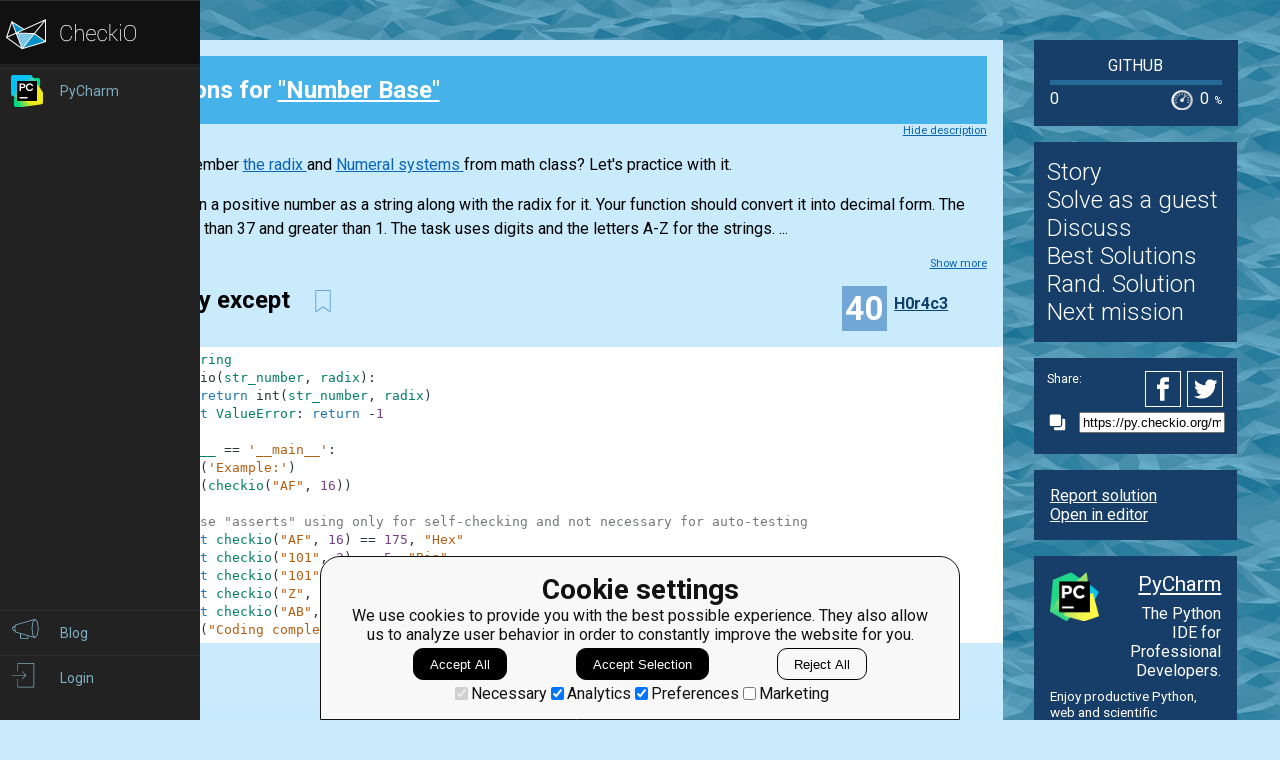

--- FILE ---
content_type: text/html; charset=utf-8
request_url: https://py.checkio.org/mission/number-radix/publications/H0r4c3/python-3/using-try-except/share/0357da9453d197b9be7102371e20c107/
body_size: 7204
content:
<!DOCTYPE html>
<html lang="en">
<head>
    
    <meta charset="utf-8">
    <title>Using try except clear solution for Number Base by H0r4c3 - python coding challenges - Py.CheckiO</title>
    <meta itemprop="name" content="python coding challenges - Py.CheckiO" />
<meta name="description" content="200 unique coding puzzles, 300000 python solutions. Improve your coding skills by playing games." />
<meta itemprop="description" content="200 unique coding puzzles, 300000 python solutions. Improve your coding skills by playing games." />
<meta itemprop="image" content="https://d17mnqrx9pmt3e.cloudfront.net/cdn/files2/images/meta/twitter.png" />


<!-- Twitter Card data -->
<meta name="twitter:card" content="summary_large_image">
<meta name="twitter:site" content="@PlayCheckiO">
<meta name="twitter:title" content="python coding challenges - Py.CheckiO">
<meta name="twitter:description" content="200 unique coding puzzles, 300000 python solutions. Improve your coding skills by playing games.">
<meta name="twitter:creator" content="@PlayCheckiO">
<meta name="twitter:image" content="https://d17mnqrx9pmt3e.cloudfront.net/cdn/files2/images/meta/twitter.png">

<!-- Open Graph data -->
<meta property="og:title" content="python coding challenges - Py.CheckiO" />
<meta property="og:type" content="article" />
<meta property="og:image" content="https://d17mnqrx9pmt3e.cloudfront.net/cdn/files2/images/meta/facebook.png" />
<meta property="og:description" content="200 unique coding puzzles, 300000 python solutions. Improve your coding skills by playing games." /> 
<meta property="og:site_name" content="Py.CheckiO - games for coders" />

    <meta name="viewport" content="width=device-width, initial-scale=1.0">

    


<link rel="icon" type="image/png" href="https://d17mnqrx9pmt3e.cloudfront.net/cdn/files2/images/favicons/32w/py.png" sizes="32x32">



<link rel="apple-touch-icon" href="https://d17mnqrx9pmt3e.cloudfront.net/cdn/files2/images/favicons/180w/py.png">



<link rel="icon" type="image/png" href="https://d17mnqrx9pmt3e.cloudfront.net/cdn/files2/images/favicons/192w/py.png" sizes="192x192">



    <link rel="stylesheet" href="https://d17mnqrx9pmt3e.cloudfront.net/mcss/base.css" media="screen" title="no title" charset="utf-8">
    <link href='https://fonts.googleapis.com/css?family=Roboto:400,500,300,700' rel='stylesheet' type='text/css'>

    <script>(function(w,d,s,l,i){w[l]=w[l]||[];w[l].push({'gtm.start':new Date().getTime(),event:'gtm.js'});var f=d.getElementsByTagName(s)[0],j=d.createElement(s),dl=l!='dataLayer'?'&l='+l:'';j.async=true;j.src='https://www.googletagmanager.com/gtm.js?id='+i+dl;f.parentNode.insertBefore(j,f);})(window,document,'script','dataLayer','GTM-PQTZQVLJ');</script>

<script>
    var GA_USERID = '0';
    var GA_USERLEVEL = 0;
    var GA_USERTAGS = '';
    var GA_USERDIFFICULTY = 'none';

    window.dataLayer = window.dataLayer || [];
</script>
    


    <script>
        window.sentryOnLoad = function () {
            Sentry.init({
                environment: "production-py"
            });
        };
    </script>
    <script src="https://js.sentry-cdn.com/5bab08250cd7c71b9d976893ee916021.min.js" crossorigin="anonymous"></script>


    
<script type="text/javascript">
    const SITE = {
        config: {},
        apiURLs: {
            'setSiteConfig': '/profile/set-site-config/',
        }
    };
</script>
    <script type="text/javascript">
    const STORAGE_THEME = 'theme';
    const THEME_DARK = 'theme-dark';
    const THEME_DEFAULT = 'theme-default';

    let documentElement = document.documentElement;

    function setTheme(themeName) {
        let currentTheme;
        if (themeName == THEME_DARK) {
            currentTheme = THEME_DEFAULT;
        } else {
            currentTheme = THEME_DARK;
        }

        localStorage.setItem(STORAGE_THEME, themeName);
        documentElement.classList.add(themeName);
        documentElement.classList.remove(currentTheme);
    }

    (function () {
        if (SITE.config.theme != null) {
            setTheme(SITE.config.theme);
        }
        else if (localStorage.getItem(STORAGE_THEME) === THEME_DARK) {
            setTheme(THEME_DARK);
        }
        else if (window.matchMedia && window.matchMedia('(prefers-color-scheme: dark)').matches) {
            setTheme(THEME_DARK);
        } else {
            setTheme(THEME_DEFAULT);
        }
    })();
</script>
    
    <script type="module" src="https://d17mnqrx9pmt3e.cloudfront.net/scripts/navbar.js" crossorigin="anonymous"></script>
    <script type="module" src="https://d17mnqrx9pmt3e.cloudfront.net/scripts/gtag.js" crossorigin="anonymous"></script>

    <script type="text/javascript" src="https://d17mnqrx9pmt3e.cloudfront.net/cdn/files2/lib/requirejs/require.js" crossorigin="anonymous"></script>

    <script>
        define('data/urls', {
	forum: {
		add: '/forum/add/',
		list: '/forum/',
	},
	profile: {
		login: '/login/checkio/'
	}
});

        // 

define('data/request', {
	interpreter: {
		id: null,
		slug: ''
	},
	site: {"advertising": [{"url": "/redirect/ad/jetbrains/left/?url=https%3A//www.jetbrains.com/pycharm/promo/%3Futm_source%3Dcheckio%26utm_medium%3Dcpc%26utm_campaign%3Dpycharm", "imageUrl": "https://d17mnqrx9pmt3e.cloudfront.net/media/sementadverti/PyCharm_icon.png", "name": "PyCharm"}], "analytics": "UA-1909926-5", "analyticsV2": "G-EYV4ZB11W6", "slug": "python", "domain": "py.checkio.org", "landingTitle": "Python programming for beginners", "metaTitle": "python coding challenges - Py.CheckiO", "metaDescription": "200 unique coding puzzles, 300000 python solutions. Improve your coding skills by playing games.", "prefix": "py", "identifier": "Py"},
	user: {"isAuthenticated": false, "idGa": "0"}

});

        define('data/interpreters', {
	interpreters: [{"id": 1, "slug": "python-27", "title": "Python 2.7", "logo": {"icon": "https://d17mnqrx9pmt3e.cloudfront.net/media/interpreters/icon/python2.png", "small": "https://d17mnqrx9pmt3e.cloudfront.net/media/interpreters/small/python2.png", "middle": "https://d17mnqrx9pmt3e.cloudfront.net/media/interpreters/middle/python2.png", "full": "https://d17mnqrx9pmt3e.cloudfront.net/media/interpreters/python2.png"}}, {"id": 2, "slug": "python-3", "title": "Python 3.8.0b3", "logo": {"icon": "https://d17mnqrx9pmt3e.cloudfront.net/media/interpreters/icon/python3.png", "small": "https://d17mnqrx9pmt3e.cloudfront.net/media/interpreters/small/python3.png", "middle": "https://d17mnqrx9pmt3e.cloudfront.net/media/interpreters/middle/python3.png", "full": "https://d17mnqrx9pmt3e.cloudfront.net/media/interpreters/python3.png"}}],
	currentInterpreter: {"slug": "python-3", "id": 2}
});

        function follow_user (username) {
            var request = new XMLHttpRequest();
            request.open('GET', '/community/quick-follow/' + username + '/');
            request.send();
            var elements = document.getElementsByClassName("btn__follow__" + username);
            while (elements.length > 0) {
                elements[0].remove();
            }
        }

    </script>
    
	<script>
		// 
define('data/task', {"code": "def checkio(str_number: str, radix: int) -> int:\n    return -1\n\nif __name__ == '__main__':\n    print('Example:')\n    print(checkio(\"AF\", 16))\n    \n    # These \"asserts\" using only for self-checking and not necessary for auto-testing\n    assert checkio(\"AF\", 16) == 175, \"Hex\"\n    assert checkio(\"101\", 2) == 5, \"Bin\"\n    assert checkio(\"101\", 5) == 26, \"5 base\"\n    assert checkio(\"Z\", 36) == 35, \"Z base\"\n    assert checkio(\"AB\", 10) == -1, \"B > A = 10\"\n    print(\"Coding complete? Click 'Check' to review your tests and earn cool rewards!\")\n", "description": "<div><img class=\"for_info_only half\" src=\"https://d17mnqrx9pmt3e.cloudfront.net/media/missions/media/7274ef1773fa4b0dbac869528e247c67/base.png\" style=\"max-height: 400px; float:left\">\n<p>\n Do you remember\n <a href=\"http://en.wikipedia.org/wiki/Radix\">\n  the radix\n </a>\n and\n <a href=\"http://en.wikipedia.org/wiki/Numeral_system\">\n  Numeral systems\n </a>\n from math class?\n    Let's practice with it.\n</p>\n<p>\n You are given a positive number as a string along with the radix for it. Your function should convert it into\n    decimal form.\n    The radix is less than 37 and greater than 1.\n    The task uses digits and the letters A-Z for the strings.\n...</p></div><div class=\"short_description\"><span class=\"short_description\">You should be an authorized user in order to see the full description and start solving this mission.</span></div>", "descriptionFull": "<img class=\"for_info_only half\" src=\"https://d17mnqrx9pmt3e.cloudfront.net/media/missions/media/7274ef1773fa4b0dbac869528e247c67/base.png\" style=\"max-height: 400px; float:left\"/>\n<p>\n Do you remember\n <a href=\"http://en.wikipedia.org/wiki/Radix\">\n  the radix\n </a>\n and\n <a href=\"http://en.wikipedia.org/wiki/Numeral_system\">\n  Numeral systems\n </a>\n from math class?\n    Let's practice with it.\n</p>\n<p>\n You are given a positive number as a string along with the radix for it. Your function should convert it into\n    decimal form.\n    The radix is less than 37 and greater than 1.\n    The task uses digits and the letters A-Z for the strings.\n</p>\n<p>\n Watch out for cases when the number cannot be converted.\n    For example: \"1A\" cannot be converted with radix 9.\n    For these cases your function should return -1.\n</p>\n<p>\n <strong>\n  Input:\n </strong>\n Two arguments. A number as string and a radix as an integer.\n</p>\n<p>\n <strong>\n  Output:\n </strong>\n The converted number as an integer.\n</p>\n<p class=\"for_info_only\">\n <strong>\n  Example:\n </strong>\n \n <pre class=\"brush: python\">\ncheckio(\"AF\", 16) == 175\ncheckio(\"101\", 2) == 5\ncheckio(\"101\", 5) == 26\ncheckio(\"Z\", 36) == 35\ncheckio(\"AB\", 10) == -1\n</pre>\n \n</p>\n<p class=\"for_info_only\">\n <strong>\n  How it is used:\n </strong>\n Here you will learn how to work with the various numeral systems and handle exceptions.\n</p>\n<p>\n <strong>\n  Precondition:\n </strong>\n <br/>\n re.match(\"\\A[A-Z0-9]\\Z\", str_number)\n <br/>\n 0 &lt; len(str_number) \u2264 10\n <br/>\n 2 \u2264 radix \u2264 36\n</p>\n<div class=\"facts for_info_only\">\n <p>\n  We have an adviser team on CheckiO, so if you get stuck solving a challenge, use the \u201cask advisers\u201d function to\n        ask someone a question about it.\n </p>\n</div>\n", "descriptionPartial": "<div><img class=\"for_info_only half\" src=\"https://d17mnqrx9pmt3e.cloudfront.net/media/missions/media/7274ef1773fa4b0dbac869528e247c67/base.png\" style=\"max-height: 400px; float:left\">\n<p>\n Do you remember\n <a href=\"http://en.wikipedia.org/wiki/Radix\">\n  the radix\n </a>\n and\n <a href=\"http://en.wikipedia.org/wiki/Numeral_system\">\n  Numeral systems\n </a>\n from math class?\n    Let's practice with it.\n</p>\n<p>\n You are given a positive number as a string along with the radix for it. Your function should convert it into\n    decimal form.\n    The radix is less than 37 and greater than 1.\n    The task uses digits and the letters A-Z for the strings.\n...</p></div>", "id": 279, "isEditorsChoice": false, "isGroupOwnerAccess": false, "isPublicationModeRequired": false, "isPublicationRequired": false, "isPublishable": true, "isPublished": false, "isScoreGame": false, "isSolved": false, "isUnlockRequired": false, "language": "en", "owner": {"id": 1554, "followingUrl": "/community/quick-follow/bryukh/", "isLimitedMode": false, "isProuser": false, "isStaff": false, "level": 45, "username": "bryukh", "avatarUrl": "https://d2l28oe7yi95h7.cloudfront.net/media/avatars/small/cape.jpg", "url": "/user/bryukh/"}, "publicationModeMessage": "", "slug": "number-radix", "stationName": "GitHub", "title": "Number Base"});


		define('data/urls/root', {
			page: '/mission/number-radix/publications/'
		});
		define('data/config', {
			contentTypes: {
				publication: '283',
				randomReview: '292'
			}
		});
	</script>

    
	
<script type="text/javascript" src="https://d17mnqrx9pmt3e.cloudfront.net/jquery/jquery-2.2.4.min.js" crossorigin="anonymous"></script>

    <link rel="stylesheet" href="https://d17mnqrx9pmt3e.cloudfront.net/mcss/publications.css" media="screen" title="no title" charset="utf-8">
	<script type="text/javascript">
		var TIME_LEFT = 0;
		var IS_RANDOM_REVIEW_ONLY = false;
		console.log("publications/page.html v2");
	</script>
	<script type="text/javascript" src="https://d17mnqrx9pmt3e.cloudfront.net/js/pro_for_solutions.js" crossorigin="anonymous"></script>

    
</head>

<body>
    <script id="LTI_DATA" type="application/json">{"isAbsent": true, "isPresent": false}</script>
    
<noscript><iframe src="https://www.googletagmanager.com/ns.html?id=GTM-PQTZQVLJ" height="0" width="0" style="display:none;visibility:hidden"></iframe></noscript>
    <div class="auth-panel-container"></div>
    <nav class="nav-bar nav-bar--collapsed hidden js-navbar"></nav>
    <div class="ga-consent-popup js-gtag-consent-popup hidden"></div>
    <div class="js-popup-placeholder hidden"></div>
    
    

<div class="js-success-title hidden">Successful Operation!</div>
<div class="js-success-message hidden">Your data is up-to-date and ready for use!</div>
<div class="js-fail-title hidden">Failed Attempt!</div>
<div class="js-fail-message hidden">Something went wrong.</div>
<div class="js-required-message hidden">The field is required!</div>

<div class="quick-notifications js-notifications">

    <div class="notification hidden js-instant-notification">
        <div class="notification__wrapper">
            <div class="notification__icon notification__icon--fail hidden js-notification-icon"></div>
            <div class="notification__icon notification__icon--success hidden js-notification-icon"></div>
            <div class="notification__body">
                <div class="notification__title js-notification-title"></div>
                <div class="notification__text js-notification-text"></div>
            </div>
            <div class="notification__action notification__action--close hidden js-notification-close"></div>
        </div>
    </div>

</div>

    

    <div class="page__container ">
        <div id="main__container" class="page-container__column" role="main">
            
	<div class="big_window publications site-content">
		<div class="preloader">
			<span class="preloader__dot"></span>
			<span class="preloader__dot"></span>
			<span class="preloader__dot"></span>
			<span class="preloader__dot"></span>
			<span class="preloader__dot"></span>
		</div>
        
            <noscript>
                <div class="no_script">
                    <div class="no_script__explanation">
                        Enable Javascript in your browser and then refresh this page, for a much enhanced experience.
                    </div>
                    <div class="no_script__content">
                        <p><b>Using try except</b> solution in <a href="/mission/number-radix/publications/category/Clear/">Clear</a> category for <a href="/mission/number-radix/">Number Base</a> by <span style=" display: inline-block; position:relative;"><a href="/user/H0r4c3/">H0r4c3</a></span>
</p>
                        <pre class="brush: python">import string
def checkio(str_number, radix):
    try: return int(str_number, radix)
    except ValueError: return -1

if __name__ == '__main__':
    print('Example:')
    print(checkio("AF", 16))
    
    # These "asserts" using only for self-checking and not necessary for auto-testing
    assert checkio("AF", 16) == 175, "Hex"
    assert checkio("101", 2) == 5, "Bin"
    assert checkio("101", 5) == 26, "5 base"
    assert checkio("Z", 36) == 35, "Z base"
    assert checkio("AB", 10) == -1, "B > A = 10"
    print("Coding complete? Click 'Check' to review your tests and earn cool rewards!")
</pre>
                        <p style="text-align: center;">Feb. 19, 2022</p>

                        
                            <p>Comments:</p>
                            
                                <div class="comment__item" style="margin-left:0px">
                                    <span style=" display: inline-block; position:relative;"><a href="/user/CDG.Axel/">CDG.Axel</a></span>
 on March 7, 2022, 4:13 p.m.<br/>
                                    &lt;p&gt;What is the reason of &quot;import string&quot;? It&#x27;s very good case where EAFP &amp;gt;&amp;gt; LBYL.&lt;/p&gt;

                                </div>
                            
                                <div class="comment__item" style="margin-left:25px">
                                    <span style=" display: inline-block; position:relative;"><a href="/user/H0r4c3/">H0r4c3</a></span>
 on March 7, 2022, 5:18 p.m.<br/>
                                    &lt;p&gt;My bad. I forgot &quot;import string&quot; there. Thanks!&lt;/p&gt;

                                </div>
                            
                                <div class="comment__item" style="margin-left:0px">
                                    <span style=" display: inline-block; position:relative;"><a href="/user/hbczmxy/">hbczmxy</a></span>
 on May 8, 2022, 7:55 a.m.<br/>
                                    &lt;p&gt;My solution is basically the same as yours. A simple and universal solution.&lt;/p&gt;

                                </div>
                            
                        
                    </div>
                </div>
            </noscript>
        
	</div>

        </div> <!--end of main_container-->

        <div id="aside__container" class="page-container__column">
            

	<span class="aside__row aside__row__fix-width">
		<div class="station-widget__container">

    <div class="station-widget__name">
        
            <a href="/station/github/" title="GitHub">
                GitHub
            </a>
        
    </div>

    

    <div class="station-widget__progress-wrapper">
        <div class="station-widget__progress" style="width: 0%"></div>
    </div>

    <div class="station-widget__stats">
        <span class="station-widget__score">
            
                0
            
        </span>

        <div class="station-widget__percentage-wrapper">
            
                0
                <span class="station-widget__percentage">%</span>
            
        </div>
    </div>

</div>
	</span>

	<span class="aside__row">
        


    <div class="mission__aside__menu">
        <ul>
            <li>
                <a href="/en/mission/number-radix/" class="bn bn_info"
                   title="Mission's description and history">Story</a>
            </li>
            <li>
                
                    <li>
                        <a href="/profile/try/?next=/mission/number-radix/solve/share/62fed2170357aa9592b96e4253df91ec/" class="bn bn_solveit element-tipped"
                           data-tip-slug="solve-button" rel="nofollow" title="Opens editor to start solving this mission as a guest">Solve as a guest
                        </a>
                    </li>
                
            </li>
            <li>
                <a href="/forum/?q=tag%3Atask.number-radix&from=right" class="bn bn_forum">
                   Discuss
                </a>
            </li>
            
                <li>
                    <a href="/mission/number-radix/publications/" class="bn bn_task_top"
                       title="To see best solutions">Best Solutions
                    </a>
                </li>
                
                <li>
                    <a href="/mission/number-radix/publications/review/"
                       class="bn bn_random" title="Review solutions for this mission">Rand. Solution
                    </a>
                </li>
            
            
            <li>
                <a href="/mission/number-radix/next/?from=right_menu" title="Go to next recommended mission">Next mission</a>
            </li>
        </ul>
    </div>


	</span>

	<div class="publications-sidebar"></div>


            
                

<div class="aside__row aside__ad">
<img src="https://d17mnqrx9pmt3e.cloudfront.net/media/sementadverti/pycharm2.png" style="max-width: 24%" />
<a target="_blank" class="aside__ad__h1" href="/redirect/ad/jetbrains/right/?url=https%3A//www.jetbrains.com/pycharm/%3Futm_source%3Dcheckio%26utm_medium%3Dcpc%26utm_campaign%3Dpycharm" style="text-align:right">PyCharm</a>
<a target="_blank" class="aside__ad__tagline" href="/redirect/ad/jetbrains/right/?url=https%3A//www.jetbrains.com/pycharm/%3Futm_source%3Dcheckio%26utm_medium%3Dcpc%26utm_campaign%3Dpycharm" style="text-align:right">The Python IDE for Professional Developers.</a>
<a target="_blank" class="aside__ad__details" href="/redirect/ad/jetbrains/right/?url=https%3A//www.jetbrains.com/pycharm/%3Futm_source%3Dcheckio%26utm_medium%3Dcpc%26utm_campaign%3Dpycharm">Enjoy productive Python, web and scientific development with PyCharm. Download it now!</a>
</div>

            
        </div>

        
            
<div class="page-container__column">
    <div class="footer">
        <div class="footer__row">
            <p><a href="/blog/">Blog</a></p>
            <p><a href="/forum/">Forum</a></p>
            <p><a href="/payments/become-awesome/">Price</a></p>
        </div>
        <div class="footer__row">
            <p><a href="https://checkio.org/teachers/" target="_blank">For Teachers</a></p>
            <p><a href="/activity/global/">Global Activity</a></p>
            
            <p>&nbsp;</p>
        </div>
        <div class="footer__row">
            <p><a href="/class/manager/">ClassRoom Manager</a></p>
            <p><a href="/profile/leaderboard/all/">Leaderboard</a></p>
            <p><a href="https://py.checkio.org/projects/open/checkio/join-checkio-team/" target="_blank">Jobs</a></p>
        </div>
        <div class="footer__row" style="border-right: none;">
            <p><a href="https://checkio.org/">Coding games</a></p>
            <p><a href="/">Python programming for beginners</a></p>
        </div>
        <div class="footer__row">
            <ul>
                <li><a href="mailto:admin@checkio.org" target="_blank"><img src="https://d17mnqrx9pmt3e.cloudfront.net/img/icons/contact_email.svg" alt="email"></a></li>
                <li><a href="http://www.facebook.com/PlayCheckiO/" target="_blank"><img src="https://d17mnqrx9pmt3e.cloudfront.net/img/icons/contact_facebook.svg" alt="fb"></a></li>
                <li><a href="https://www.youtube.com/user/CheckiOChannel" target="_blank"><img src="https://d17mnqrx9pmt3e.cloudfront.net/img/icons/contact_youtube.svg" alt="youtube"></a></li>
                <li><a href="http://twitter.com/PlayCheckiO" target="_blank"><img src="https://d17mnqrx9pmt3e.cloudfront.net/img/icons/contact_twitter.svg" alt="tw"></a></li>
                <li><a href="https://blog.checkio.org/"><img src="https://d17mnqrx9pmt3e.cloudfront.net/img/icons/contact_medium.svg" alt="md"></a></li>
            </ul>
        </div>
    </div>
</div>
        

    </div>

<script>
    //Load common code that includes config, then load the app
    //logic for this page. Do the require calls here instead of
    //a separate file so after a build there are only 2 HTTP
    //requests instead of three.
    require(['https://d17mnqrx9pmt3e.cloudfront.net/cdn/files2/config.js'], function () {
        require(['common'], function () {
            //js/common sets the baseUrl to be js/ so
            require(['apps/publication']);
        });
    });

    (function(){
        var confirmationLinks = document.querySelectorAll('a[data-message]');
        if (!confirmationLinks.forEach){return} // old browser
        confirmationLinks.forEach(function(confirmationLink){
            var message = confirmationLink.getAttribute('data-message');
            confirmationLink.addEventListener('click', function(e){
                if (!confirm(message)) {
                    e.preventDefault();
                }
            })
        })
    })();

    (function(elements){
        for (var i=0; i<elements.length; i++) {
            (function(element){
                element.addEventListener('click', function(e){
                    var request = new XMLHttpRequest();
                    request.open('GET', element.href);
                    request.send();
                    element.parentNode.remove();
                    e.preventDefault();
                });
            })(elements[i]);
        }
    })(document.getElementsByClassName('ajaxLink'));

</script>

</body>
</html>

--- FILE ---
content_type: image/svg+xml
request_url: https://d17mnqrx9pmt3e.cloudfront.net/V2/navbar/icon_login.svg
body_size: 320
content:
<svg version="1" xmlns="http://www.w3.org/2000/svg" width="30" height="30" viewBox="0 0 55 55">
    <path fill="#7DACBF" d="M11.146 29.508v14.197h28.33V1.248h-28.33V15.46h-1.25V0H40.72V44.953H9.898V29.507h1.25zM0 21.853h24.07l-5.54-5.725.9-.866 6.553 6.79.416.434-.417.433-6.554 6.773-.9-.85 5.54-5.74H0v-1.25z"/>
</svg>

--- FILE ---
content_type: image/svg+xml
request_url: https://d17mnqrx9pmt3e.cloudfront.net/V2/navbar/icon_blog.svg
body_size: 868
content:
<svg version="1" xmlns="http://www.w3.org/2000/svg" width="30" height="30" viewBox="0 0 48 45">
    <path fill="#7DACBF" d="M4.393 18.224l-.622-2.79-.035-.137.036-.138.64-2.84-1.85.605-1.21 2.338L2.56 17.6l1.833.624zm35.592-13.07l-2.94-3.55-2.943 3.55-1.436 10.11 1.436 10.11 2.942 3.564 2.94-3.565 1.438-10.11-1.437-10.11zM14.24 24.073v6.25h10.466v-3.238L14.24 24.074zm11.765 3.376v4.172H12.94v-7.928l-7.457-2.148-.362-.104-.086-.38-.312-1.37-2.82-.95-.26-.07-.12-.24-1.473-2.874-.156-.294.155-.294 1.47-2.874.122-.226.26-.085 2.837-.953.293-1.298.087-.38.362-.105L37.284-.144l.26.312 3.564 4.31.105.138.034.173 1.47 10.388.018.087-.018.104-1.47 10.368-.034.19-.105.14-3.563 4.292-.277.33-11.263-3.24zM35.21 1.795l-29 8.378-1.142 5.125 1.142 5.107 29 8.344-2.232-2.684-.104-.14-.033-.19-1.47-10.37-.02-.103.02-.087L32.84 4.79l.033-.173.104-.138 2.233-2.685z"/>
</svg>